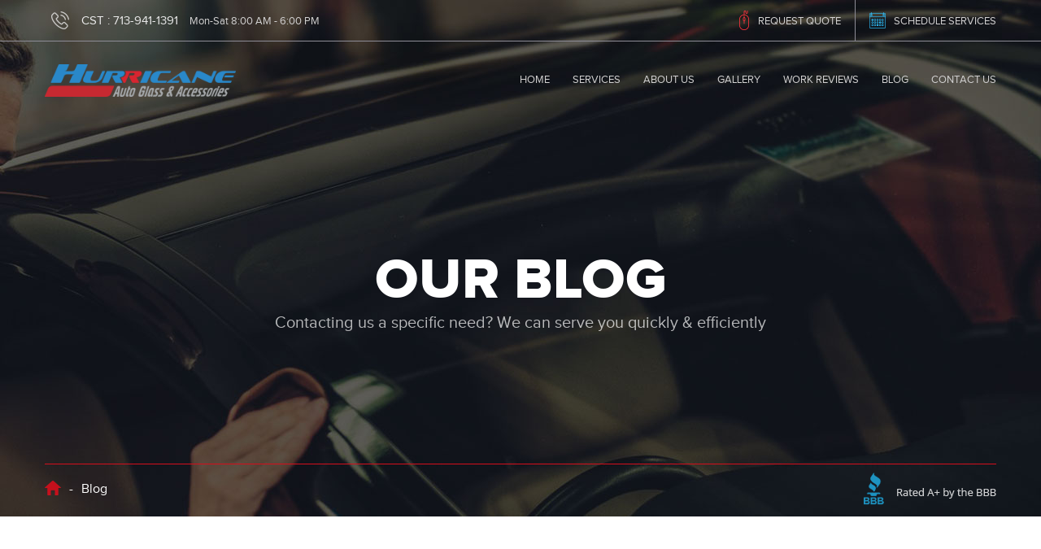

--- FILE ---
content_type: text/html; charset=UTF-8
request_url: https://hurricaneauto.com/blog/
body_size: 6905
content:
<!DOCTYPE html>
<html lang="en" class="no-js">
    <head>
    <meta charset="UTF-8">
    <meta name="viewport" content="width=device-width">
    <title>
        Blog - Clear shield Paint Protection Service in Houston    </title>
    <link rel="stylesheet" href="https://hurricaneauto.com/wp-content/themes/hurricane/css/main.css" type="text/css" />
    <link rel="stylesheet" href="https://hurricaneauto.com/wp-content/themes/hurricane/css/nav.css" type="text/css" />
    
    <link rel="stylesheet" href="https://hurricaneauto.com/wp-content/themes/hurricane/css/camera.css" type="text/css" />
    <link rel="stylesheet" href="https://hurricaneauto.com/wp-content/themes/hurricane/css/hover-min.css" type="text/css" />
    <link rel="stylesheet" href="https://hurricaneauto.com/wp-content/themes/hurricane/css/jquery.jscrollpane.css" type="text/css" />
    <link rel="stylesheet" href="https://hurricaneauto.com/wp-content/themes/hurricane/css/owl.carousel.css" type="text/css" />
    <link rel="stylesheet" href="https://hurricaneauto.com/wp-content/themes/hurricane/css/easy-responsive-tabs.css" type="text/css"/>
    <link rel="stylesheet" href="https://hurricaneauto.com/wp-content/themes/hurricane/css/jquery.fancybox.css" type="text/css" />
    <link rel="stylesheet" href="https://hurricaneauto.com/wp-content/themes/hurricane/style.css" type="text/css" media="screen" />
    <link rel="stylesheet" href="https://hurricaneauto.com/wp-content/themes/hurricane/css/responsive.css" type="text/css"/>
    <!-- <link rel="stylesheet" href="https://hurricaneauto.com/wp-content/themes/hurricane/css/jquery.selectbox.css" type="text/css"/> -->
    <!-- <link rel="stylesheet" href="https://hurricaneauto.com/wp-content/themes/hurricane/css/jquery.selectBoxIt.css" type="text/css"/> -->

    <link rel="stylesheet" href="https://hurricaneauto.com/wp-content/themes/hurricane/css/jquery.mCustomScrollbar.min.css" type="text/css"/>
<link rel="stylesheet" href="https://hurricaneauto.com/wp-content/themes/hurricane/css/prettyCheckable.css" type="text/css"/>
<link rel="stylesheet" href="https://hurricaneauto.com/wp-content/themes/hurricane/css/jAlert.css" />
    <link rel="stylesheet" href="https://hurricaneauto.com/wp-content/themes/hurricane/css/selectric.css" type="text/css"/>

    <link rel="alternate" type="application/rss+xml" title="Hurricaneauto RSS Feed" href="https://hurricaneauto.com/feed/" />
        <link rel="shortcut icon" href="http://hurricaneauto.com/wp-content/uploads/2016/08/favv.png" />
        
<!-- This site is optimized with the Yoast SEO plugin v3.9 - https://yoast.com/wordpress/plugins/seo/ -->
<title>Blog - Clear shield Paint Protection Service in Houston</title>
<meta name="description" content="Find the detailed and the latest information on various auto services like security systems, windshield replacement and truck accessories with Hurricane Auto."/>
<meta name="robots" content="noodp"/>
<meta name="keywords" content="Security System for Cars, Security System Installation Houston, Latest Security System, Best Security System, Auto Security"/>
<link rel="canonical" href="https://hurricaneauto.com/blog/" />
<link rel="publisher" href="https://plus.google.com/+HurricaneAutoHouston/videos?gl=US&#038;hl=en-US"/>
<meta property="og:locale" content="en_US" />
<meta property="og:type" content="article" />
<meta property="og:title" content="Blog - Clear shield Paint Protection Service in Houston" />
<meta property="og:description" content="Find the detailed and the latest information on various auto services like security systems, windshield replacement and truck accessories with Hurricane Auto." />
<meta property="og:url" content="https://hurricaneauto.com/blog/" />
<meta property="og:site_name" content="Hurricaneauto" />
<meta property="article:publisher" content="https://www.facebook.com/Hurricaneautoglass" />
<meta name="twitter:card" content="summary" />
<meta name="twitter:description" content="Find the detailed and the latest information on various auto services like security systems, windshield replacement and truck accessories with Hurricane Auto." />
<meta name="twitter:title" content="Blog - Clear shield Paint Protection Service in Houston" />
<meta name="twitter:site" content="@hurricaneautotx" />
<meta name="twitter:creator" content="@hurricaneautotx" />
<!-- / Yoast SEO plugin. -->

<link rel='dns-prefetch' href='//s.w.org' />
<link rel='stylesheet' id='wp-block-library-css'  href='https://hurricaneauto.com/wp-includes/css/dist/block-library/style.min.css?ver=5.2.21' type='text/css' media='all' />
<link rel='stylesheet' id='page-list-style-css'  href='https://hurricaneauto.com/wp-content/plugins/sitemap/css/page-list.css?ver=4.3' type='text/css' media='all' />
<script type='text/javascript' src='https://hurricaneauto.com/wp-content/themes/hurricane/js/jquery-1.10.1.min.js?ver=5.2.21'></script>
<link rel='https://api.w.org/' href='https://hurricaneauto.com/wp-json/' />
<link rel='shortlink' href='https://hurricaneauto.com/?p=18' />
<link rel="alternate" type="application/json+oembed" href="https://hurricaneauto.com/wp-json/oembed/1.0/embed?url=https%3A%2F%2Fhurricaneauto.com%2Fblog%2F" />
<link rel="alternate" type="text/xml+oembed" href="https://hurricaneauto.com/wp-json/oembed/1.0/embed?url=https%3A%2F%2Fhurricaneauto.com%2Fblog%2F&#038;format=xml" />
		<style type="text/css">.recentcomments a{display:inline !important;padding:0 !important;margin:0 !important;}</style>
		
<!-- BEGIN ExactMetrics v5.3.9 Universal Analytics - https://exactmetrics.com/ -->
<script>
(function(i,s,o,g,r,a,m){i['GoogleAnalyticsObject']=r;i[r]=i[r]||function(){
	(i[r].q=i[r].q||[]).push(arguments)},i[r].l=1*new Date();a=s.createElement(o),
	m=s.getElementsByTagName(o)[0];a.async=1;a.src=g;m.parentNode.insertBefore(a,m)
})(window,document,'script','https://www.google-analytics.com/analytics.js','ga');
  ga('create', 'UA-86651141-1', 'auto');
  ga('send', 'pageview');
</script>
<!-- END ExactMetrics Universal Analytics -->
    <style type="text/css">
            </style>
    <script type="text/javascript">
         var site_url = 'https://hurricaneauto.com';
         var directory_url = "https://hurricaneauto.com/wp-content/themes/hurricane";
             </script>
</head>
<body class="page-template page-template-tmplt-blog page-template-tmplt-blog-php page page-id-18">
  <header class="stky">
<div class="top-sec">
  <div class="container clearfix">
     <div class="left">
            <span class="icon"></span>CST : <a href="tel:713-941-1391">713-941-1391</a>
      <span class="t2"> Mon-Sat 8:00 AM - 6:00 PM </span>
     </div>
     <div class="right">
      <ul>
        <li><a href="http://hurricaneauto.com/request-quote/"><span class="i1"></span>REQUEST QUOTE</a></li>
        <li><a id="top2" href="#">
          <span class="i2"></span>SCHEDULE SERVICES</a>
        </li>
      </ul>
     </div>
  </div>
</div>

<div class="bottom-sec">
  <div class="container clearfix">
      <div class="logo" >
          <a href="https://hurricaneauto.com/">
                          <img  src="http://hurricaneauto.com/wp-content/uploads/2016/08/logo-1.png" alt="Hurricaneauto" />
                       </a>
      </div>
      <div class="right">
         <nav>
            <ul>
              <li id="nav-menu-item-22" class="main-menu-item  menu-item-even menu-item-depth-0 menu-item menu-item-type-custom menu-item-object-custom menu-item-home"><a href="http://hurricaneauto.com/" class="menu-link main-menu-link">Home</a></li>
<li id="nav-menu-item-27" class="main-menu-item  menu-item-even menu-item-depth-0 menu-item menu-item-type-post_type menu-item-object-page menu-item-has-children"><a href="https://hurricaneauto.com/services/" class="menu-link main-menu-link">Services</a><span class="sub-menu-icon "></span>
<ul class="sub-menu menu-odd  menu-depth-1">
	<li id="nav-menu-item-361" class="sub-menu-item  menu-item-odd menu-item-depth-1 menu-item menu-item-type-custom menu-item-object-custom"><a href="http://hurricaneauto.com/services/auto-glass/" class="menu-link sub-menu-link">Auto Glass</a></li>
	<li id="nav-menu-item-362" class="sub-menu-item  menu-item-odd menu-item-depth-1 menu-item menu-item-type-custom menu-item-object-custom"><a href="http://hurricaneauto.com/services/auto-electronics/" class="menu-link sub-menu-link">Auto Electronics</a></li>
	<li id="nav-menu-item-363" class="sub-menu-item  menu-item-odd menu-item-depth-1 menu-item menu-item-type-custom menu-item-object-custom"><a href="http://hurricaneauto.com/services/auto-security/" class="menu-link sub-menu-link">Auto Security</a></li>
	<li id="nav-menu-item-364" class="sub-menu-item  menu-item-odd menu-item-depth-1 menu-item menu-item-type-custom menu-item-object-custom"><a href="http://hurricaneauto.com/services/truck-accessories/" class="menu-link sub-menu-link">Truck Accessories</a></li>
	<li id="nav-menu-item-365" class="sub-menu-item  menu-item-odd menu-item-depth-1 menu-item menu-item-type-custom menu-item-object-custom"><a href="http://hurricaneauto.com/services/window-tinting/" class="menu-link sub-menu-link">Window Tinting</a></li>
</ul>
</li>
<li id="nav-menu-item-23" class="main-menu-item  menu-item-even menu-item-depth-0 menu-item menu-item-type-post_type menu-item-object-page menu-item-has-children"><a href="https://hurricaneauto.com/about-us/" class="menu-link main-menu-link">About Us</a><span class="sub-menu-icon "></span>
<ul class="sub-menu menu-odd  menu-depth-1">
	<li id="nav-menu-item-366" class="sub-menu-item  menu-item-odd menu-item-depth-1 menu-item menu-item-type-custom menu-item-object-custom"><a href="http://hurricaneauto.com/about-us/#why-hurricane" class="menu-link sub-menu-link">Why Hurricane Auto?</a></li>
	<li id="nav-menu-item-367" class="sub-menu-item  menu-item-odd menu-item-depth-1 menu-item menu-item-type-custom menu-item-object-custom"><a href="http://hurricaneauto.com/about-us/#safety-installation" class="menu-link sub-menu-link">Safety &#038; Installation</a></li>
	<li id="nav-menu-item-368" class="sub-menu-item  menu-item-odd menu-item-depth-1 menu-item menu-item-type-custom menu-item-object-custom"><a href="http://hurricaneauto.com/about-us/#warranty" class="menu-link sub-menu-link">Warranty</a></li>
	<li id="nav-menu-item-369" class="sub-menu-item  menu-item-odd menu-item-depth-1 menu-item menu-item-type-custom menu-item-object-custom"><a href="http://hurricaneauto.com/about-us/#join-the-team" class="menu-link sub-menu-link">Join the Team</a></li>
</ul>
</li>
<li id="nav-menu-item-26" class="main-menu-item  menu-item-even menu-item-depth-0 menu-item menu-item-type-post_type menu-item-object-page"><a href="https://hurricaneauto.com/image-gallery/" class="menu-link main-menu-link">Gallery</a></li>
<li id="nav-menu-item-182" class="main-menu-item  menu-item-even menu-item-depth-0 menu-item menu-item-type-post_type menu-item-object-page"><a href="https://hurricaneauto.com/customer-reviews/" class="menu-link main-menu-link">Work Reviews</a></li>
<li id="nav-menu-item-24" class="main-menu-item  menu-item-even menu-item-depth-0 menu-item menu-item-type-post_type menu-item-object-page current-menu-item page_item page-item-18 current_page_item"><a href="https://hurricaneauto.com/blog/" class="menu-link main-menu-link">Blog</a></li>
<li id="nav-menu-item-25" class="main-menu-item  menu-item-even menu-item-depth-0 menu-item menu-item-type-post_type menu-item-object-page"><a href="https://hurricaneauto.com/contact/" class="menu-link main-menu-link">Contact Us</a></li>
              <li class="extra"><a href="http://hurricaneauto.com/request-quote/">REQUEST QUOTE</a></li>
            </ul>
              <a href="#" id="pull" class="nav-icon"></a> 
         </nav>
      </div>
  </div>
</div>  
</header>



    <div class="inner-banner" style="background : url(http://hurricaneauto.com/wp-content/uploads/2016/08/blog-1.jpg) no-repeat 100% 0; background-size: cover;" >
        <div class="container clearfix">
              <div class="tag1">
              <h2>Our Blog</h2>
<p>Contacting us a specific need? We can serve you quickly & efficiently</p>             
               </div>   
               <div class="tag2 clearfix">
                 <div class="left">
                    <ul>
                      <li><a href="https://hurricaneauto.com/"> <span class="home"></span></a> </li>
                      <li> - </li>
                      <li>Blog</li>
                    </ul>
                 </div>
                 <div class="right"><img src="https://hurricaneauto.com/wp-content/themes/hurricane/images/about-logo.png" alt="image"></div>
              </div>      
        </div>
    </div>
 











<div class="inner-wrapper blog-page">
  <div class="sec1">
	     <div class="tag1">
	  	 <div class="container clearfix">
	      	  	 	<div class="left">
	  	 	<span class="slip">Latest </span>
	  	 		<img width="585" height="395" src="https://hurricaneauto.com/wp-content/uploads/2017/01/auto-electronics-585x395.jpg" class="attachment-blg_thumb size-blg_thumb wp-post-image" alt="in dash app radio" />	  	 	</div>
	  	 	<div class="right">
	  	 		<div class="cnt">
	  	 			  <h2><a href="https://hurricaneauto.com/auto-electronics-blog-post/">Auto Electronics &#8211; Everything you’ve ever wanted to know</a></h2>
	  	 			  <div class="date-tag">
	  	 			  	<ul>
	  	 			  		<li class="i1">January 6, 2017</li>
	  	 			  		<li class="i2">No responses</li>
	  	 			  		<li class="i3">Admin</li>
	  	 			  	</ul>
	  	 			  </div>
	  	 			  <p>&nbsp;

The auto electronics industry is dynamic, exciting and changing rapidly, with new innovations hitting the shelves each year. It can be hard to know where to start when it comes to kitting out your truck, car or commercial vehicle with BLANK. Confused about the fast paced changes and the ever-changing number of options on the market? No . . .</p>
	  	 			  <a class="rmore" href="https://hurricaneauto.com/auto-electronics-blog-post/">CONTINUE READING</a>
	  	 		</div>
	  	 	</div>
	  	 	  	 </div>
	  	 </div>

	  	 <div class="tag2">
	  	 	<div class="container clearfix">
	  	 	  	  	 		 <div class="left">
	  	 		 	<span class="slip">Featured </span>
	  	 		 	<img width="585" height="395" src="https://hurricaneauto.com/wp-content/uploads/2016/12/iphone-andriod-smartstart-585x395.jpg" class="attachment-blg_thumb size-blg_thumb wp-post-image" alt="car alarms" />			  	 		<div class="cnt">
			  	 			  <h2><a href="https://hurricaneauto.com/car-alarms-houston/">Car Alarms – What do you need to know before you buy</a></h2>
			  	 			  <div class="date-tag">
			  	 			  	<ul>
			  	 			  		<li class="i1">December 16, 2016</li>
			  	 			  		<li class="i2">No responses</li>
			  	 			  		<li class="i3">Admin</li>
			  	 			  	</ul>
			  	 			  </div>
			  	 			  <p>Car alarms have come a long way from simply blasting out a loud siren to warn you (and your entire neighborhood) about a potential intruder or damage to your car. Car alarm technology has become so advanced . . .</p>
			  	 			  <a class="rmore" href="https://hurricaneauto.com/car-alarms-houston/">CONTINUE READING</a>
			  	 		</div>
	  	 		 </div>

				  	 		 <div class="right">
	  	 		 	<span class="slip">Featured </span>
	  	 		 	<img width="585" height="395" src="https://hurricaneauto.com/wp-content/uploads/2016/11/auto-glass-replacement-585x395.jpg" class="attachment-blg_thumb size-blg_thumb wp-post-image" alt="auto glass replacement by hurricane auto" />			  	 		<div class="cnt">
			  	 			  <h2><a href="https://hurricaneauto.com/auto-glass-replacement-repair/">Auto Glass Replacement and repair &#8211; importance of your vehicle&#8217;s glass</a></h2>
			  	 			  <div class="date-tag">
			  	 			  	<ul>
			  	 			  		<li class="i1">November 29, 2016</li>
			  	 			  		<li class="i2">No responses</li>
			  	 			  		<li class="i3">Admin</li>
			  	 			  	</ul>
			  	 			  </div>
			  	 			  <p>&nbsp;

Your windshield (not to mention all of the other glass) is seriously important to the look – and the safety – of your car. Whether you are looking for an auto glass replacement, upgrade, need to . . .</p>
			  	 			  <a class="rmore" href="https://hurricaneauto.com/auto-glass-replacement-repair/">CONTINUE READING</a>
			  	 		</div>
	  	 		 </div>

			
	  	 	</div>
	  	 </div>
  </div>



  <div class="sec2 list">
  	<div class="container clearfix">
  	
  		  <ul id="all_list">
  		  
  		  	<li>
	  	 		 <span class="slip">Auto Electronics</span>
	  	 		 <img width="270" height="185" src="https://hurricaneauto.com/wp-content/uploads/2017/01/auto-electronics-270x185.jpg" class="attachment-blg_small_thumb size-blg_small_thumb wp-post-image" alt="in dash app radio" />		  	 		<div class="cnt clearfix">
		  	 			  <h2><a href="https://hurricaneauto.com/auto-electronics-blog-post/">Auto Electronics &#8211; Everything you�. . .</a></h2>
		  	 			  <div class="date-tag">
		  	 			  	<ul>
		  	 			  		<li class="i1">Jan 6, 2017</li>
		  	 			  		<li class="i2">0</li>
		  	 			  		<li class="i3">Admin</li>
		  	 			  	</ul>
		  	 			  </div>
		  	 			  <p>&nbsp;

The auto electronics industry is dynamic, exciting and changing rapidly, with new innovations . . .</p>
		  	 			  <a class="rmore" href="https://hurricaneauto.com/auto-electronics-blog-post/">CONTINUE READING</a>
		  	 	 	</div>
  		  	</li>
			
  		  	<li>
	  	 		 <span class="slip">Auto Security</span>
	  	 		 <img width="270" height="185" src="https://hurricaneauto.com/wp-content/uploads/2016/12/iphone-andriod-smartstart-270x185.jpg" class="attachment-blg_small_thumb size-blg_small_thumb wp-post-image" alt="car alarms" />		  	 		<div class="cnt clearfix">
		  	 			  <h2><a href="https://hurricaneauto.com/car-alarms-houston/">Car Alarms – What do you need to know . . .</a></h2>
		  	 			  <div class="date-tag">
		  	 			  	<ul>
		  	 			  		<li class="i1">Dec 16, 2016</li>
		  	 			  		<li class="i2">0</li>
		  	 			  		<li class="i3">Admin</li>
		  	 			  	</ul>
		  	 			  </div>
		  	 			  <p>Car alarms have come a long way from simply blasting out a loud siren to warn you (and your entire . . .</p>
		  	 			  <a class="rmore" href="https://hurricaneauto.com/car-alarms-houston/">CONTINUE READING</a>
		  	 	 	</div>
  		  	</li>
			
  		  	<li>
	  	 		 <span class="slip">Truck Accessories</span>
	  	 		 <img width="270" height="185" src="https://hurricaneauto.com/wp-content/uploads/2016/08/BakFlip-Revolver-X2-270x185.jpg" class="attachment-blg_small_thumb size-blg_small_thumb wp-post-image" alt="Bakflip-revolver-x2" />		  	 		<div class="cnt clearfix">
		  	 			  <h2><a href="https://hurricaneauto.com/guide-to-truck-accessories/">Your Complete Guide to Truck Accessories. . .</a></h2>
		  	 			  <div class="date-tag">
		  	 			  	<ul>
		  	 			  		<li class="i1">Dec 6, 2016</li>
		  	 			  		<li class="i2">0</li>
		  	 			  		<li class="i3">Admin</li>
		  	 			  	</ul>
		  	 			  </div>
		  	 			  <p>We all want our trucks to look and operate their best with after market truck accessories. Now that . . .</p>
		  	 			  <a class="rmore" href="https://hurricaneauto.com/guide-to-truck-accessories/">CONTINUE READING</a>
		  	 	 	</div>
  		  	</li>
			
  		  	<li>
	  	 		 <span class="slip">Auto Glass</span>
	  	 		 <img width="270" height="185" src="https://hurricaneauto.com/wp-content/uploads/2016/11/auto-glass-replacement-270x185.jpg" class="attachment-blg_small_thumb size-blg_small_thumb wp-post-image" alt="auto glass replacement by hurricane auto" />		  	 		<div class="cnt clearfix">
		  	 			  <h2><a href="https://hurricaneauto.com/auto-glass-replacement-repair/">Auto Glass Replacement and repair &#8211. . .</a></h2>
		  	 			  <div class="date-tag">
		  	 			  	<ul>
		  	 			  		<li class="i1">Nov 29, 2016</li>
		  	 			  		<li class="i2">0</li>
		  	 			  		<li class="i3">Admin</li>
		  	 			  	</ul>
		  	 			  </div>
		  	 			  <p>&nbsp;

Your windshield (not to mention all of the other glass) is seriously important to the look – . . .</p>
		  	 			  <a class="rmore" href="https://hurricaneauto.com/auto-glass-replacement-repair/">CONTINUE READING</a>
		  	 	 	</div>
  		  	</li>
			
  		  	<li>
	  	 		 <span class="slip">Window Tinting</span>
	  	 		 <img width="270" height="185" src="https://hurricaneauto.com/wp-content/uploads/2016/08/car-window-tinting-270x185.jpg" class="attachment-blg_small_thumb size-blg_small_thumb wp-post-image" alt="car window tinting" />		  	 		<div class="cnt clearfix">
		  	 			  <h2><a href="https://hurricaneauto.com/window-tinting-blog/">Window Tinting benefits, options you nee. . .</a></h2>
		  	 			  <div class="date-tag">
		  	 			  	<ul>
		  	 			  		<li class="i1">Nov 24, 2016</li>
		  	 			  		<li class="i2">0</li>
		  	 			  		<li class="i3">Admin</li>
		  	 			  	</ul>
		  	 			  </div>
		  	 			  <p>


Window Tinting can have many benefits for drivers and passengers.

 Imagine the car or truck of . . .</p>
		  	 			  <a class="rmore" href="https://hurricaneauto.com/window-tinting-blog/">CONTINUE READING</a>
		  	 	 	</div>
  		  	</li>
			  		  </ul>
  	</div>
  </div>
  <div class="sec3">
  	  </div>
</div>

<footer>
<div class="blog-btm">
     <div class="container clearfix">
        <div class="left">Sign up to our newsletter for latest News</div>
        <div class="right">
            <div class="srchbox">
                             <form action="//hurricaneauto.us9.list-manage.com/subscribe/post?u=d4eb677d1617e52715091fc5d&id=f70456a6d9" method="post" id="mc-embedded-subscribe-form" name="mc-embedded-subscribe-form" class="validate" target="_blank">
                    <span class="ps_rel">
                        <input type="email" name="EMAIL" id="mce-EMAIL" placeholder="Email*" value="" class="tbx required" required>
                        <input name="sml_submitbtn" type="submit" id="mc-embedded-subscribe" class="btn" value="" />
                    </span>
                    
                  
                    <div style="position: absolute; left: -5000px;" aria-hidden="true"><input type="text" name="b_1e0b98f0f38a09ee8fccb79cc_31fdeb0843" tabindex="-1" value=""></div>
                </form>
            </div>
        </div>
     </div>
</div>
    <div class="map" onClick="style.pointerEvents='none'">
 <iframe src="https://www.google.com/maps/embed?pb=!1m18!1m12!1m3!1d3467.932517996557!2d-95.23981798490028!3d29.6347031447668!2m3!1f0!2f0!3f0!3m2!1i1024!2i768!4f13.1!3m3!1m2!1s0x86409779e3d5b271%3A0xef34ef50c4e2aff5!2sHurricane+Auto+Glass!5e0!3m2!1sen!2sin!4v1473918210877" allowfullscreen></iframe> </div>
    <div class="sec1">
	  <div class="tag1">
	  	  <div class="container clearfix"> 
              <h2>We Are Serving</h2>
<p>Contacting us about a specific need? Please have detailed information, such as User name, Quote number and Schedule Reference number, available so that we can serve you quickly and efficiently.</p>	  	  </div>
	  </div>

	  <div class="tag2">
	   <div class="container clearfix"> 
                      <ul>
                                     <li>
                      <a href="https://hurricaneauto.com/area/alvin/" title="Alvin">
                      Alvin                      </a>
                      </li>
                            <li>
                      <a href="https://hurricaneauto.com/area/angleton/" title="Angleton">
                      Angleton                      </a>
                      </li>
                            <li>
                      <a href="https://hurricaneauto.com/area/baytown/" title="Baytown">
                      Baytown                      </a>
                      </li>
                            <li>
                      <a href="https://hurricaneauto.com/area/bellaire/" title="Bellaire">
                      Bellaire                      </a>
                      </li>
                            <li>
                      <a href="https://hurricaneauto.com/area/deer-park/" title="Deer Park">
                      Deer Park                      </a>
                      </li>
                            <li>
                      <a href="https://hurricaneauto.com/area/dickinson/" title="Dickinson">
                      Dickinson                      </a>
                      </li>
                            <li>
                      <a href="https://hurricaneauto.com/area/friendswood/" title="Friendswood">
                      Friendswood                      </a>
                      </li>
                            <li>
                      <a href="https://hurricaneauto.com/area/galleria/" title="Galleria">
                      Galleria                      </a>
                      </li>
                            <li>
                      <a href="https://hurricaneauto.com/area/galveston/" title="Galveston">
                      Galveston                      </a>
                      </li>
                            <li>
                      <a href="https://hurricaneauto.com/area/heights/" title="Heights">
                      Heights                      </a>
                      </li>
                            <li>
                      <a href="https://hurricaneauto.com/area/houston/" title="Houston">
                      Houston                      </a>
                      </li>
                            <li>
                      <a href="https://hurricaneauto.com/area/humble/" title="Humble">
                      Humble                      </a>
                      </li>
                            <li>
                      <a href="https://hurricaneauto.com/area/katy/" title="Katy">
                      Katy                      </a>
                      </li>
                            <li>
                      <a href="https://hurricaneauto.com/area/kemah/" title="Kemah">
                      Kemah                      </a>
                      </li>
                            <li>
                      <a href="https://hurricaneauto.com/area/la-porte/" title="La Porte">
                      La Porte                      </a>
                      </li>
                            <li>
                      <a href="https://hurricaneauto.com/area/lake-jackson/" title="Lake Jackson">
                      Lake Jackson                      </a>
                      </li>
                            <li>
                      <a href="https://hurricaneauto.com/area/league-city/" title="League City">
                      League City                      </a>
                      </li>
                            <li>
                      <a href="https://hurricaneauto.com/area/manvel/" title="Manvel">
                      Manvel                      </a>
                      </li>
                            <li>
                      <a href="https://hurricaneauto.com/area/medical-center/" title="Medical Center">
                      Medical Center                      </a>
                      </li>
                            <li>
                      <a href="https://hurricaneauto.com/area/missouri-city/" title="Missouri City">
                      Missouri City                      </a>
                      </li>
                            <li>
                      <a href="https://hurricaneauto.com/area/montgomery/" title="Montgomery">
                      Montgomery                      </a>
                      </li>
                            <li>
                      <a href="https://hurricaneauto.com/area/montrose/" title="Montrose">
                      Montrose                      </a>
                      </li>
                            <li>
                      <a href="https://hurricaneauto.com/area/pasadena/" title="Pasadena">
                      Pasadena                      </a>
                      </li>
                            <li>
                      <a href="https://hurricaneauto.com/area/pearland/" title="Pearland">
                      Pearland                      </a>
                      </li>
                            <li>
                      <a href="https://hurricaneauto.com/area/seabrook/" title="Seabrook">
                      Seabrook                      </a>
                      </li>
                            <li>
                      <a href="https://hurricaneauto.com/area/ship-channel/" title="Ship Channel">
                      Ship Channel                      </a>
                      </li>
                            <li>
                      <a href="https://hurricaneauto.com/area/south-houston/" title="South Houston">
                      South Houston                      </a>
                      </li>
                            <li>
                      <a href="https://hurricaneauto.com/area/stafford/" title="Stafford">
                      Stafford                      </a>
                      </li>
                            <li>
                      <a href="https://hurricaneauto.com/area/sugar-land/" title="Sugar Land">
                      Sugar Land                      </a>
                      </li>
                            <li>
                      <a href="https://hurricaneauto.com/area/texas-city/" title="Texas City">
                      Texas City                      </a>
                      </li>
                            <li>
                      <a href="https://hurricaneauto.com/area/tomball/" title="Tomball">
                      Tomball                      </a>
                      </li>
                            <li>
                      <a href="https://hurricaneauto.com/area/webster/" title="Webster">
                      Webster                      </a>
                      </li>
                </ul>
      	  	</div>
	  </div>
</div>
	
      <div class="sec2">
      	<div class="container clearfix"> 
             <div class="left">
             	<ul>
             		<li>
                        <span class="logo">
                        <a href="https://hurricaneauto.com/">
                            <img  src="http://hurricaneauto.com/wp-content/uploads/2016/08/footer-logo.jpg" alt="Hurricaneauto" />
                         </a>
                        </span>
             		</li>
                    <li id="menu-item-2842" class="menu-item menu-item-type-post_type menu-item-object-page menu-item-2842"><a href="https://hurricaneauto.com/request-quote/">Request Quote</a></li>
<li id="menu-item-167" class="menu-item menu-item-type-post_type menu-item-object-page menu-item-167"><a href="https://hurricaneauto.com/image-gallery/">See Our Work</a></li>
<li id="menu-item-168" class="menu-item menu-item-type-post_type menu-item-object-page current-menu-item page_item page-item-18 current_page_item menu-item-168"><a href="https://hurricaneauto.com/blog/" aria-current="page">Blog</a></li>
<li id="menu-item-169" class="menu-item menu-item-type-post_type menu-item-object-page menu-item-169"><a href="https://hurricaneauto.com/contact/">Contact Us</a></li>
<li id="menu-item-2843" class="menu-item menu-item-type-post_type menu-item-object-page menu-item-2843"><a href="https://hurricaneauto.com/sitemap/">Sitemap</a></li>
             	</ul>
             	<ul>
             		<li>
                        <span class="top">ABOUT US</span>
             		</li>
                    <li id="menu-item-145" class="menu-item menu-item-type-post_type menu-item-object-page menu-item-145"><a href="https://hurricaneauto.com/warranty/">Warranty</a></li>
<li id="menu-item-283" class="menu-item menu-item-type-post_type menu-item-object-page menu-item-283"><a href="https://hurricaneauto.com/brands/">Brands</a></li>
<li id="menu-item-146" class="menu-item menu-item-type-post_type menu-item-object-page menu-item-146"><a href="https://hurricaneauto.com/about-us/">Why Hurricane Auto?</a></li>
<li id="menu-item-148" class="menu-item menu-item-type-post_type menu-item-object-page menu-item-148"><a href="https://hurricaneauto.com/join-our-team/">Join the Team</a></li>
<li id="menu-item-147" class="menu-item menu-item-type-post_type menu-item-object-page menu-item-147"><a href="https://hurricaneauto.com/customer-reviews/">Customer Reviews</a></li>
             	</ul>
             	<ul>
             		<li>
                        <span class="top">OUR SERVICES</span>
             		</li>
                    <li id="menu-item-150" class="menu-item menu-item-type-post_type menu-item-object-page menu-item-150"><a href="https://hurricaneauto.com/services/auto-glass/">Auto Glass</a></li>
<li id="menu-item-152" class="menu-item menu-item-type-post_type menu-item-object-page menu-item-152"><a href="https://hurricaneauto.com/services/truck-accessories/">Truck Accessories</a></li>
<li id="menu-item-153" class="menu-item menu-item-type-post_type menu-item-object-page menu-item-153"><a href="https://hurricaneauto.com/services/window-tinting/">Window Tinting</a></li>
<li id="menu-item-151" class="menu-item menu-item-type-post_type menu-item-object-page menu-item-151"><a href="https://hurricaneauto.com/services/auto-security/">Auto Security</a></li>
<li id="menu-item-149" class="menu-item menu-item-type-post_type menu-item-object-page menu-item-149"><a href="https://hurricaneauto.com/services/auto-electronics/">Auto Electronics</a></li>
             	</ul>

             	<ul>
             		<li>
                        <span class="top">NEED HELP?</span>
             		</li>
                    <li id="menu-item-164" class="menu-item menu-item-type-custom menu-item-object-custom menu-item-164"><a href="tel:713-941-1391">Call Us: 713-941-1391</a></li>
<li id="menu-item-230" class="menu-item menu-item-type-taxonomy menu-item-object-class menu-item-230"><a href="https://hurricaneauto.com/faq/general-questions/">FAQ</a></li>
<li id="menu-item-232" class="menu-item menu-item-type-taxonomy menu-item-object-class menu-item-232"><a href="https://hurricaneauto.com/faq/general-questions/">General Questions</a></li>
<li id="menu-item-231" class="menu-item menu-item-type-taxonomy menu-item-object-class menu-item-231"><a href="https://hurricaneauto.com/faq/insurance-related/">Insurance Related</a></li>
<li id="menu-item-233" class="menu-item menu-item-type-taxonomy menu-item-object-class menu-item-233"><a href="https://hurricaneauto.com/faq/fleet-services/">Fleet Services</a></li>
             	</ul> 

             </div>
             <div class="right">
             	<div class="content">
             		<div class="top">Quick Contact</div>
             		<ul>
             			<li><span class="icon i1"></span>11000 Gulf Fwy. Houston,<br> Texas 77034</li>
                                     			<li><span class="icon i2"></span>Phone  : <a href="tel:713-941-1391">713-941-1391</a></li>
             			<li><span class="icon i3"></span>Fax  :  713-941-2715</li>
             			<li><span class="icon i4"></span>Mail: <a href="mailto:support@hurricaneauto.com">support@hurricaneauto.com</a></li>
             		</ul>
             	</div>
             </div>
      	</div>
      </div>
      <div class="sec3">
      	<div class="container clearfix">
            <div class="social">
                        	<ul>
            		<li><a href="https://www.facebook.com/Hurricaneautoglass" target="_blank"><span class="icon i1"></span> </a> </li>
            		<li><a href="https://twitter.com/hurricaneautotx" target="_blank"><span class="icon i2"></span> </a> </li>
            		<li><a href="https://plus.google.com/+HurricaneAutoHouston?gl=US&hl=en-US" target="_blank"><span class="icon i3"></span> </a> </li>
            		<li><a href="https://www.youtube.com/channel/UC-HagMu7Z12_rYoBTN6zYrg" target="_blank"><span class="icon i4"></span> </a> </li>
            	</ul>
            </div>
            <div class="right">
            	<ul>
            		<li><a href="http://hurricaneauto.com/privacy-policy/">Privacy Policy</a></li>
            		<li> | </li>
            		<li><a href="http://hurricaneauto.com/terms-of-use/">Terms of Use</a></li>
            		<li>© 2016 Hurricane Auto, All Rights Reserved</li>
            	</ul>
            </div>
      	 </div>
      </div>
</footer>

<script type='text/javascript' src='https://hurricaneauto.com/wp-content/themes/hurricane/js/modernizr.js?ver=5.2.21'></script>
<script type='text/javascript' src='https://hurricaneauto.com/wp-content/themes/hurricane/js/main.js?ver=5.2.21'></script>
<script type='text/javascript' src='https://hurricaneauto.com/wp-content/themes/hurricane/js/jquery.sticky.js?ver=5.2.21'></script>
<script type='text/javascript' src='https://hurricaneauto.com/wp-content/themes/hurricane/js/jAlert.min.js?ver=5.2.21'></script>
<script type='text/javascript' src='https://hurricaneauto.com/wp-content/themes/hurricane/js/validate.js?ver=5.2.21'></script>
<script type='text/javascript' src='https://hurricaneauto.com/wp-includes/js/wp-embed.min.js?ver=5.2.21'></script>
   <!--  <script>
		$(document).ready(function () {
		    var arr = $.makeArray()
		$('.list ul>li').each(function(){
		    arr.push($(this).outerHeight());
		});
		$('.list ul>li').css('height', Math.max.apply( Math, arr ));
		console.log('highest height is '+Math.max.apply( Math, arr ));  
		        });
    </script>  -->
    <script>
     jQuery(function(){
        jQuery('#mc-embedded-subscribe-form').validate();
    });
        jQuery(function () {
            jQuery('.loadmore').click(function (e) {
                infiniteScroll();
                e.preventDefault();
            });
            function infiniteScroll() {
                if (!$('.loadmore').size())
                    return;

                dhat = $('.loadmore');
                dt = dhat.data();
              //  alert(dt.page);
                if (dt.page <= 1) {
                    return;
                }
                url = "https://hurricaneauto.com/wp-admin/admin-ajax.php?action=blogmore&pageno=" + dt.page + "";
                jQuery.ajax({
                    dataType: 'json',
                    url: url,
                    success: function (result) {
                        dhat.data('page', result.nextpage);
                        if (result.nextpage <= 1) {
                            dhat.hide();
                        }
                        jQuery("#all_list").append(result.html).find(".ajax_loaded").hide().slideDown().removeClass("ajax_loaded");

                    }});
            }
        });
    </script>
    
 <script>
        jQuery(document).ready(function(){
            jQuery("header").sticky({topSpacing:0});
        });
 </script>
 
<script>
$(document).ready(function () {
    $('#top2').bind("click", top);
    function top(e) {
    $.jAlert({
        'title': 'Confirmation',
        'content': 'Schedule your service only after you request a quote! <br><br> Are you sure you have already requested quote?',
        'theme': 'blue',
        'width': 'auto',
        'showAnimation':'fadeInDown',
        'btns': [{'text':'Yes, Proceed to schedule services','href':'http://hurricaneauto.com/schedule-services/','target':'_self','theme':'green',
            'onClick': function(e, btn){
                       e.preventDefault();
                       window.location.href = $(this).attr('href'); 
                       return false;
                   }},
            {'text':'No, Request a quote now','href':'http://hurricaneauto.com/request-quote/','target':'_self','theme':'red',
            'onClick': function(e, btn){
                       e.preventDefault();
                       window.location.href = $(this).attr('href'); 
                       return false;
                   }}]
      },"bottom"); // <---- Notice how this is changed to "top"
    
  } // end top() function
   
});
</script>

</body>
</html>
<!--
Performance optimized by W3 Total Cache. Learn more: https://www.w3-edge.com/products/


Served from: hurricaneauto.com @ 2026-01-14 16:59:12 by W3 Total Cache
-->

--- FILE ---
content_type: text/css
request_url: https://hurricaneauto.com/wp-content/themes/hurricane/css/nav.css
body_size: 592
content:

nav a#pull {
	display: none;
}

/*Styles for screen 515px and lower*/
@media only screen and (max-width : 1020px) {
	.nav-box nav ul li a{ display:block; color:#fff;}
	nav ul{  margin:0;  position:absolute; top:100px;  width:33.3%; /*right:-90px;*/ background:#777580; display:none;  padding-left:0px !important; z-index:5000; overflow:hidden; padding-bottom:25px; }
	nav li{  width:100% ; padding:10px 0px;  padding-left:0px !important; margin:0px !important; transition: all 0.3s ease-out 0s;-moz-transition: all 0.3s ease-out 0s;-webkit-transition: all 0.3s ease-out 0s;-o-transition: all 0.3s ease-out 0s; text-align:center; padding:2%;}
	nav a#pull {display: block;	background: url(../images/nav-icon.png) center top no-repeat; width: 100%; position: relative; width: 30px; height: 30px;}
	.hdr-cnt-lft{width:50%;}
	.hdr-cnt-lft nav{position:relative;}
/*	.nav ul li:first-child a{ margin:auto auto !important; float:none !important;}*/
	#pull{ text-decoration:none; color:#141413; text-transform:uppercase; font-weight:600; width:100px; float:right; }
	.home-icon{  margin:auto auto !important;}
	.sub-menu-icon{ top: 10px; right: 0; display: block; width: 100%; height: 25px; background: url(../images/menu-icon-01.png) 95% -11px no-repeat; position: absolute;}
	.sub-menu-icon:hover{}
	.sub-menu-icon.open{ background-position: 95% -50px !important;}
	.sub-menu{ position: inherit !important; float: left; left: inherit !important; top: inherit !important; right: 0px;}
	.sub-menu-icon li{ border-top: solid 1px #dbdbdb; }
	.sub-menu{ width: 100% !important; top: 0px !important; }

}

/*sub-menu*/
.sub-menu{ position: absolute; display: none; width: 155px; background:#5d5d5d; padding: 0px 0px 0px 0px;  left: 0px; top: 17px;}
.sub-menu a{padding: 10px; display: block; width: 90% !important; padding: 10px 5% !important; font-size: 12px; line-height: 12px; color: #fff !important;}
.is-sticky .sub-menu a{color: #fff !important}
.sub-menu a:hover{color: #fff !important; opacity: 0.8}
.is-sticky .sub-menu a:hover{color: #fff !important}
/*Smartphone*/
@media only screen and (max-width : 500px) {
	nav ul{ width:100%; right:0 !important;}
	nav ul{  margin:0;  position:absolute; }
	/*#pull{ float:left; margin-top:0px;}*/
	nav ul{ width:100% !important;}
	.hdr-cnt-lft nav{ position:inherit !important;}
	.hdr-cnt-lft{ padding:0px !important;}
	.nav-box nav ul{ top:87px}
}

@media only screen and (max-width : 320px) {
	.hdr-cnt-lft{ padding:0px !important;}
}



--- FILE ---
content_type: text/css
request_url: https://hurricaneauto.com/wp-content/themes/hurricane/css/owl.carousel.css
body_size: 1084
content:
.owl-carousel,
.owl-carousel .owl-item {
    -webkit-tap-highlight-color: transparent;
    position: relative
}
.owl-carousel .animated {
    -webkit-animation-duration: 1s;
    animation-duration: 1s;
    -webkit-animation-fill-mode: both;
    animation-fill-mode: both
}
.owl-carousel .owl-animated-in {
    z-index: 0
}
.owl-carousel .owl-animated-out {
    z-index: 1
}
.owl-carousel .fadeOut {
    -webkit-animation-name: fadeOut;
    animation-name: fadeOut
}
@-webkit-keyframes fadeOut {
    0% {
        opacity: 1
    }
    100% {
        opacity: 0
    }
}
@keyframes fadeOut {
    0% {
        opacity: 1
    }
    100% {
        opacity: 0
    }
}
.owl-height {
    -webkit-transition: height .5s ease-in-out;
    -moz-transition: height .5s ease-in-out;
    -ms-transition: height .5s ease-in-out;
    -o-transition: height .5s ease-in-out;
    transition: height .5s ease-in-out
}
.owl-carousel {
    display: none;
    width: 100%;
    z-index: 1
}
.owl-carousel .owl-stage {
    position: relative;
    -ms-touch-action: pan-Y
}
.owl-carousel .owl-stage:after {
    content: ".";
    display: block;
    clear: both;
    visibility: hidden;
    line-height: 0;
    height: 0
}
.owl-carousel .owl-stage-outer {
    position: relative;
    overflow: hidden;
    -webkit-transform: translate3d(0, 0, 0)
}
.owl-carousel .owl-controls .owl-dot,
.owl-carousel .owl-controls .owl-nav .owl-next,
.owl-carousel .owl-controls .owl-nav .owl-prev {
    cursor: pointer;
    cursor: hand;
    -webkit-user-select: none;
    -khtml-user-select: none;
    -moz-user-select: none;
    -ms-user-select: none;
    user-select: none
}
.owl-carousel.owl-loaded {
    display: block
}
.owl-carousel.owl-loading {
    opacity: 0;
    display: block
}
.owl-carousel.owl-hidden {
    opacity: 0
}
.owl-carousel .owl-refresh .owl-item {
    display: none
}
.owl-carousel .owl-item {
    min-height: 1px;
    float: left;
    -webkit-backface-visibility: hidden;
    -webkit-touch-callout: none;
    -webkit-user-select: none;
    -moz-user-select: none;
    -ms-user-select: none;
    user-select: none
}
.owl-carousel .owl-item img {
    display: block;
    width: 100%;
    -webkit-transform-style: preserve-3d;
    transform-style: preserve-3d
}
.owl-carousel.owl-text-select-on .owl-item {
    -webkit-user-select: auto;
    -moz-user-select: auto;
    -ms-user-select: auto;
    user-select: auto
}
.owl-carousel .owl-grab {
    cursor: move;
    cursor: -webkit-grab;
    cursor: -o-grab;
    cursor: -ms-grab;
    cursor: grab
}
.owl-carousel.owl-rtl {
    direction: rtl
}
.owl-carousel.owl-rtl .owl-item {
    float: right
}
.no-js .owl-carousel {
    display: block
}
.owl-carousel .owl-item .owl-lazy {
    opacity: 0;
    -webkit-transition: opacity .4s ease;
    -moz-transition: opacity .4s ease;
    -ms-transition: opacity .4s ease;
    -o-transition: opacity .4s ease;
    transition: opacity .4s ease
}
.owl-carousel .owl-video-wrapper {
    position: relative;
    height: 100%;
    background: #000
}
.owl-carousel .owl-video-play-icon {
    position: absolute;
    height: 80px;
    width: 80px;
    left: 50%;
    top: 50%;
    margin-left: -40px;
    margin-top: -40px;
    cursor: pointer;
    z-index: 1;
    -webkit-backface-visibility: hidden;
    -webkit-transition: scale .1s ease;
    -moz-transition: scale .1s ease;
    -ms-transition: scale .1s ease;
    -o-transition: scale .1s ease;
    transition: scale .1s ease
}
.owl-carousel .owl-video-play-icon:hover {
    -webkit-transition: scale(1.3, 1.3);
    -moz-transition: scale(1.3, 1.3);
    -ms-transition: scale(1.3, 1.3);
    -o-transition: scale(1.3, 1.3);
    transition: scale(1.3, 1.3)
}
.owl-carousel .owl-video-playing .owl-video-play-icon,
.owl-carousel .owl-video-playing .owl-video-tn {
    display: none
}
.owl-carousel .owl-video-tn {
    opacity: 0;
    height: 100%;
    background-position: center center;
    background-repeat: no-repeat;
    -webkit-background-size: contain;
    -moz-background-size: contain;
    -o-background-size: contain;
    background-size: contain;
    -webkit-transition: opacity .4s ease;
    -moz-transition: opacity .4s ease;
    -ms-transition: opacity .4s ease;
    -o-transition: opacity .4s ease;
    transition: opacity .4s ease
}
.owl-carousel .owl-video-frame {
    position: relative;
    z-index: 1
}
.owl-carousel .owl-controls .owl-nav .owl-next,
.owl-carousel .owl-controls .owl-nav .owl-prev {
    position: absolute;
    top: 50%;
    width: 25px;
    height: 25px;
    margin-top: -18px;
    text-indent: -9999px;
    opacity: .5
}
.allcases .owl-controls {
    display: inline-block;
    text-align: center;
    width: 100%
}
.allcases .owl-nav {
    display: inline-block;
    margin: auto;
    text-align: center
}
.allcases .owl-carousel .owl-controls .owl-nav .owl-prev {
    background-position: 0 -622px;
    top: 39px
}
.allcases .owl-carousel .owl-controls .owl-nav .owl-next,
.allcases .owl-carousel .owl-controls .owl-nav .owl-prev {
    position: relative;
    height: 40px;
    width: 40px;
    padding: 6px
}
.allcases .owl-carousel .owl-controls .owl-nav .owl-next {
    top: 6px;
    background-position: 0 -692px
}
.owl-carousel3 .owl-controls {
    display: none
}
.owl-theme .owl-controls {
    margin-top: 10px;
    position: absolute;
    bottom: 70px;
    width: 100%;
    padding-left: 0;
    text-align: left
}
.owl-theme .owl-dots .owl-dot {
    display: inline-block;
    width: 4%
}
.owl-theme .owl-dots .owl-dot span {
    border-radius: 30px;
    display: block;
    height: 11px;
    margin: 0;
    width: 11px;
    border: 2px solid #f25246;
    transition: all .3s ease-out 0s;
    -moz-transition: all .3s ease-out 0s;
    -webkit-transition: all .3s ease-out 0s;
    -o-transition: all .3s ease-out 0s
}
.owl-theme .owl-dots .owl-dot.active span {
    background: #f25246
}
.owl-carousel1 .owl-dots {
    display: none!important
}
.owl-carousel1 .owl-nav {
    position: absolute;
    width: 100%;
    left: 0;
    top: -155px;
    height: 22px
}
.owl-carousel1 .owl-nav .owl-next,
.owl-carousel1 .owl-nav .owl-prev {
    width: 25px;
    height: 25px;
    right: 60px;
}
.owl-carousel1 .owl-nav .owl-next {
    right: 0;
    left: auto;
    background-position: -51px -1px
}
.owl-carousel1 .owl-nav .owl-next:hover,
.owl-carousel1 .owl-nav .owl-prev:hover {
    opacity: 1
}
.owl-theme.owl-carousel2 .owl-controls {
    bottom: 95px;
    padding-left: 0
}
.owl-theme.owl-carousel2 .owl-controls .owl-nav .owl-next,
.owl-theme.owl-carousel2 .owl-controls .owl-nav .owl-prev {
    width: 43px;
    height: 43px;
    border: 1px solid #fff;
    border-radius: 50px
}
.owl-theme.owl-carousel2 .owl-controls .owl-nav .owl-prev {
    left: 0
}
.owl-theme.owl-carousel2 .owl-controls .owl-nav .owl-next {
    background-position: -43px 6px;
    right: 0
}
.owl-carousel0 .owl-dots {
    padding-left: 45px
}

--- FILE ---
content_type: text/css
request_url: https://hurricaneauto.com/wp-content/themes/hurricane/css/responsive.css
body_size: 3905
content:
@charset "utf-8";
/* CSS Document */

 
@media only screen and (max-width: 1450px) {
.homebanner .sld1{width: 765px}
.homebanner .first-slide{height: 580px}
.homebanner .first-slide .cnt{height: 425px}
.service-page .top-section .left{width: 45%}
.service-page .top-section .right{width: 55%}
.service-page .top-section .left .cnt{margin: 50px 30px 0 0; max-width: 485px}
.service-page .top-section .left .cnt p{font-size: 15px; line-height: 25px}
.map{height: 400px}
.service-child .bg1{width: 29%}
.homebanner .slide2 .content{height: 470px}
.homebanner .slide3 .content{height: 470px}
.homebanner .slide4 .content{height: 470px}
.homebanner .slide5 .content{height: 470px}
.homebanner .slide2 .pic img{max-width: 77% !important; margin-right: -240px}
.homebanner .slide3 .pic img{max-width: 39% !important}
.homebanner .slide4 .pic img{max-width: 69% !important}
.homebanner .slide5 .pic img{max-width: 63% !important}


}

	
@media only screen and (max-width: 1200px) {
.container{width: 96%}	
.camera_caption{width: 96%; padding: 0 2%}
.homebanner .sld1{width: 650px}
.homebanner h1{font-size: 80px; line-height: 80px;}
.homebanner h2{font-size: 30px; line-height: 30px}
.homebanner .more{margin-top: 60px}
.homebanner .first-slide{height: 490px}
.homebanner .first-slide .cnt{height: 330px}
.home-wrapper .sec6 .right .cnt{margin-left: 0; width: 96%; padding: 0 2%}
.home-wrapper .sec1 .right{width: 37%}

footer .sec1 .tag2 ul{
    -webkit-column-count: 6; /* Chrome, Safari, Opera */
    -moz-column-count: 6; /* Firefox */
    column-count: 6;
}
.service-page .top-section .left .cnt{width: 94%; padding: 3%; margin: 0px}
.service-page .top-section .left .cnt p{font-size: 14px; line-height: 23px}
.service-page .top-section .left{width: 50%}
.service-page .top-section .right{width: 50%}
.service-page .top-section h2{font-size: 20px; line-height: 20px}
.service-page .offr-title h2{font-size: 22px; line-height: 22px}
.service-page .offr-title p{font-size: 16px; line-height: 20px}
.service-page .sec1 h3{font-size: 16px; line-height: 18px}
.service-page .sec1 p{font-size: 14px; line-height: 24px}
.service-page .sec2 .left .cnt{width: 94%; padding: 4%; margin: 0px}
.service-page .sec2 .right .cnt{width: 94%; padding: 4%; margin: 0px; background: none}
.service-page .sec2 .left {height: auto}
.service-page .sec2 .right{height: auto; background: none} 
.service-page .sec2 h3{font-size: 22px; line-height: 24px}
.service-page .sec2 p{font-size: 14px; line-height: 28px}
.service-page .sec2 .left .bottom .btn{width: 170px; font-size: 14px; margin-right: 10px}
.service-page .sec2 .call{font-size: 22px; line-height: 22px}
.inner-banner{height: 510px}
.inner-banner .tag1{height: 230px; padding-top: 210px}
.inner-banner .tag1 h2{font-size: 40px; line-height: 40px}
.about-page .sec2 .cnt{max-width: 90%; margin: 0; padding: 20px 5%}
.map{height: 350px}
.blog-page .sec1 h2{font-size: 19px; line-height: 22px}
.blog-page p{line-height: 24px}
.blog-page p{line-height: 24px}
.blog-page .rmore{margin-top: 10px}
.blog-page p{margin-top: 10px}
.blog-page .sec2 li{width: 31%}
.blog-btm .left{font-size: 22px; line-height: 22px}
.single-blog .left-part h2{font-size: 25px; line-height: 27px}
.single-blog .right-part h3{font-size: 25px; line-height: 25px}
.blog-page .recent-blogs h3{font-size: 25px; line-height: 27px}
.single-blog .left-part{width: 55%}
.single-blog .right-part{width: 40%}
.single-blog .post h4{font-size: 14px; line-height: 16px; top: 40px}
.single-blog span.prev{font-size: 12px; line-height: 12px; top: 10px}
.single-blog span.next{font-size: 12px; line-height: 12px; top: 10px}
.gallery-page .sec1 .tag2 .mix{width: 31%}
.gallery-page .sec1 .tag1 .left{width: 100%; clear: both;}
.gallery-page .sec1 .tag1 .left{width: 100%; clear: both; margin-top: 30px}
.join-teampage .sec1 .left .cnt{max-width: 100%; margin: 0; width: 96%; padding: 20px 2%}
.join-teampage .sec1 .right{height: 400px;}
.join-teampage .sec1 .right #video{height: 400px;}
.join-teampage .sec1 .right iframe{height: 395px;}
.join-teampage .sec1 .left h2{font-size: 25px; line-height: 27px}
.join-teampage .sec1 .left p{font-size: 16px; line-height: 24px; margin-top: 10px}
.join-teampage .sec2{padding-top: 60px}
.join-teampage .sec2 h3{font-size: 25px; line-height: 27px}
.join-teampage .sec3 h3{font-size: 20px; line-height: 22px}
header .bottom-sec .right li{margin-left: 20px}
.contact-page .sec2 .formsec .left .error{right: 10%}
.service-child .bg1{width: 31%}
.service-child .right h2{font-size: 25px; line-height: 25px}
.service-child .left{width: 30%}
.service-child .right{width: 68%}
.service-child .left .title .head{font-size: 13px}
.home-wrapper .owl-next{right: 0}
.home-wrapper .owl-prev{left: 0}
.homebanner .slide2  h1{font-size: 60px; line-height: 60px;  }
.homebanner .slide3  h1{font-size: 60px; line-height: 60px;  }
.homebanner .slide4  h1{font-size: 60px; line-height: 60px;  }
.homebanner .slide5  h1{font-size: 60px; line-height: 60px;  }
}
@media only screen and (max-width: 1020px) {
#camera_wrap_4{height: 500px}
.homebanner{height: 500px}
.homebanner .sld1{width: 450px}
.homebanner h1{font-size: 50px; line-height: 50px;}
.homebanner h2{font-size: 20px; line-height: 20px}
.homebanner .first-slide{height: 340px}
.homebanner .first-slide .cnt{height: 250px}
.camera_wrap .camera_pag .camera_pag_ul li{margin: 10px 0}
header .bottom-sec .right{padding-top: 15px}
header .bottom-sec .logo{margin-top: 10px}
header{height: auto; padding-bottom: 5px}
header nav ul{width: 300px; right: 0}
header .bottom-sec .right li{width: 100%; clear: both; margin: 0px}
header .bottom-sec .right li a{width: 96%; height: auto; padding: 10px 2%; display: block;}
.home-wrapper .sec1 .title{font-size: 30px; line-height: 30px}
.home-wrapper .sec1 h2{font-size: 16px; line-height: 16px}
.home-wrapper .sec1 .right .p1{width: 180px}
.home-wrapper .sec1 .right .p2{width: 180px}
.home-wrapper .sec1 .right .box1{width: 130px; height: 130px}
.home-wrapper .sec1 .right .box2{width: 130px; height: 130px}
.home-wrapper .sec1 .left{width: 60%}
.home-wrapper h2{font-size: 25px; line-height: 25px}
footer .sec1 h2{font-size: 25px; line-height: 25px}
.home-wrapper .sec4 h2{font-size: 30px; line-height: 30px}
.home-wrapper .sec4 h3{font-size: 14px; line-height: 14px}
.home-wrapper .sec6 .right .tag2 ul{-webkit-column-count: 2; /* Chrome, Safari, Opera */-moz-column-count: 2; /* Firefox */column-count: 2;}
footer .sec1 .tag2 ul{-webkit-column-count: 5; /* Chrome, Safari, Opera */-moz-column-count: 5; /* Firefox */column-count: 5;}
.home-wrapper .sec2 .gallery .right{margin-top: 0}
.home-wrapper .sec5 .gallery{padding: 60px 0}
.home-wrapper .sec7 .tag2 .blog{width: 46%; margin: 2%}
footer .sec2 .left{width: 100%}
footer .sec2 .right{width: 100%; height: auto; padding: 20px 0}
footer .sec2 .right .content{width: 96%; padding: 0 2%}
.service-page .top-section .left{width: 100%}
.service-page .top-section .left .cnt{max-width: 100%}
.service-page .top-section .right{width: 100%; clear: both; margin-top: 10px}
.service-page .tab_outer li .capt{font-size: 12px}
.service-page .sec1 .left{width: 100%}
.service-page .sec1 .right{width: 100%; clear: both;}
.service-page .sec1 .tag1{width: 96%; padding: 60px 2%}
.service-page .sec1{margin: 25px 0}
.service-page .sec2 .left{width: 100%}
.service-page .sec2 .left .cnt{width: 96%; padding: 30px 2%; max-width: 100%}
.service-page .sec2 .right{width: 100%}
.service-page .sec2 .right .cnt{width: 96%; padding: 30px 2%; max-width: 100%}
.inner-banner{height: 415px}
.inner-banner .tag1{height: 160px; padding-top: 180px}
.is-sticky header{margin-top: -54px; background-color: rgba(0, 0, 0, 0.6); }
.about-page .sec1 li .capt{font-size: 15px; line-height: 15px}
.inner-wrapper .tophedsec h2{font-size: 20px; line-height: 20px}
.inner-wrapper .content-tag h2{font-size: 20px; line-height: 20px}
.about-page .sec2 .right{width: 100%; height: auto; min-height: inherit;}
.about-page .sec3 .left h3{font-size: 25px; line-height: 25px}
.about-page .sec4 .right h3{font-size: 25px; line-height: 25px}
.about-page .sec5 h3{font-size: 25px; line-height: 25px}
.about-page .sec6 h2{font-size: 25px; line-height: 25px}
.about-page .sec6 .btn{font-size: 14px; line-height: 14px}
.about-page .sec6{padding: 80px 0}
.contact-page .sec2 h3{font-size: 25px; line-height: 25px}
.map{height: 300px}
.blog-page .sec1 .tag1 .left{width: 100%}
.blog-page .sec1 .tag1 .right{width: 100%; clear: both;}
.blog-page .sec2 li{width: 48%}
.single-blog .left-part{width: 100%}
.single-blog .right-part{width: 100%; clear: both; margin-top: 30px}
.single-blog .left-part h2{font-size: 20px; line-height: 22px}
.single-blog .comments-area h3{font-size: 18px; line-height: 18px}
.single-blog .right-part h3{font-size: 20px; line-height: 20px}
.single-blog .right-part h3{font-size: 20px; line-height: 20px}
.gallery-page .sec1 .tag1 .left{text-align: center;}
.gallery-page .sec1 .tag1 .left li{margin-right: 10px; padding-left: 15px; float: none; display: inline-block; }
.join-teampage .sec1 .left{width: 100%}
.join-teampage .sec1 .right{height: auto; width: 100%; clear: both;}
.join-teampage .sec1 .right #video{height: 450px; width: 100%}
.join-teampage .sec1 .right iframe{height: 445px;}
.join-teampage .sec1 .left h2{font-size: 20px; line-height: 22px}
.join-teampage .sec1 .left p{font-size: 16px; line-height: 24px; margin-top: 10px}
.join-teampage .sec2 h3{font-size: 20px; line-height: 22px}
.join-teampage .sec3 h3{font-size: 18px; line-height: 20px}
.join-teampage .sec1 .arow{display: none;}
.join-teampage .sec3  .panel .btn{font-size: 14px; line-height: 14px; padding: 10px 20px}
.c-review .sec1 .tag2 li{width: 48%}
.c-review .sec2 .tag1 h3{font-size: 25px; line-height: 25px}
.faq-sec .sec1 li .capt{font-size: 13px; line-height: 13px}
.faq-sec .sec1 li{height: 160px}
.faq-sec .sec1 li .capt{margin-top: 10px}
.faq-sec .sec2 h2{font-size: 15px; line-height: 15px}
.faq-sec .sec1 li .icon{margin-top: 15px}
.is-sticky header a{color: #fff !important}
header .bottom-sec .right .extra a{color: #fff !important}
#inline1 .brand-pop p{font-size: 14px; line-height: 24px}
.brands-sec .sec1 li .pic img{max-width: 85%}
.brands-sec .sec1 li{height: 110px}
#inline1 .brand-pop .title{font-size: 16px; line-height: 16px}
.warranty-sec .sec h3{font-size: 20px; line-height: 20px}
.warranty-sec .sec h3:before{width: 120px}
.warranty-sec .sec .left p{font-size: 14px; line-height: 24px}
.search-sec h2{font-size: 23px; line-height: 24px}
.search-sec h3{font-size: 18px; line-height: 20px}
.search-sec p{font-size: 14px; line-height: 24px}
.contact-page .sec2 .formsec .left .error{right: 2px}
.c-review .sec2 .tag2 li:last-child label.error{right: 22%}
.c-review .sec2 .tag2 li:first-child label.error{top: 23px}
.datepicker-days{width: 100%}
.detailsarea-sec h3{font-size: 14px; line-height: 16px}
.detailsarea-sec .left{width: 45%}
.detailsarea-sec .right #map{height: 250px}
.detailsarea-sec .left li{font-size: 14px; line-height: 22px}
.select-model li{width: 24%}
.service-child .right h2{font-size: 20px; line-height: 20px}
.service-child .right h3{font-size: 16px; line-height: 18px}
.service-child .right h4{font-size: 15px; line-height: 18px}
.service-child .right h5{font-size: 14px; line-height: 18px}
.service-child p{font-size: 14px; line-height: 22px}
.service-child h2.resp-accordion{width: 97% !important; border: solid 1px #c9c9c9 !important; font-size: 14px !important; line-height: 14px !important; padding: 10px 1% !important}
.service-child h2.resp-accordion:before{display: none !important}
h2.resp-accordion{font-size: 14px !important; line-height: 16px !important}
.about-page .sec3 .right img{max-width: 90%}
.homebanner .slide2  h1{font-size: 50px; line-height: 50px;  }
.homebanner .slide3  h1{font-size: 50px; line-height: 50px;  }
.homebanner .slide4  h1{font-size: 50px; line-height: 50px;  }
.homebanner .slide5  h1{font-size: 50px; line-height: 50px;  }
.homebanner .slide2 .content{height: 350px;}
.homebanner .slide3 .content{height: 350px;}
.homebanner .slide4 .content{height: 350px;}
.homebanner .slide5 .content{height: 350px;}
.homebanner .slide2 h2{font-size: 20px; line-height: 22px}
.homebanner .slide3 h2{font-size: 20px; line-height: 22px}
.homebanner .slide4 h2{font-size: 20px; line-height: 22px}
.homebanner .slide5 h2{font-size: 20px; line-height: 22px}
}

@media only screen and (max-width: 760px) {
header .top-sec{height: auto; text-align: center;}
header .top-sec .left{width: 100%; line-height: 15px; padding-top: 20px; display: inline-block;}
header .top-sec .right{width: 100%; clear: both;}
header .top-sec .right li{border: none; float: none; display: inline-block; margin: 0 5px}
header .top-sec .left .icon{display:none;}
header nav ul{top: 130px}
header{}
.homebanner .sld1{width: 375px}
.homebanner .first-slide{height: 285px}
.home-wrapper .sec6 .left{display: none;}
.home-wrapper .sec6 .right{width: 100%}
.home-wrapper .sec6 .right .tag1{padding: 0}
.home-wrapper .sec6{padding: 30px 0}
footer .sec1 .tag2 ul{-webkit-column-count: 3; /* Chrome, Safari, Opera */-moz-column-count: 3; /* Firefox */column-count: 3;}
.home-wrapper .sec2 .gallery .left{display: none;}
.home-wrapper .sec2 .gallery .right{width: 100%; height: auto;}
.home-wrapper .sec2 .resp-tab-content{padding-top: 5px}
.home-wrapper .sec2 .gallery .right .content{width: 96%; padding: 2%}
.home-wrapper .sec2 .gallery .right p{font-size: 14px; line-height: 20px}
footer .sec2 .left ul{width: 50%}
.home-wrapper .sec6 .right{height: auto}
.home-wrapper .sec6 .right .cnt{max-width: 100%}
footer .sec3 .social{width: 100%; text-align: center;}
footer .sec3 .social li{float: none; display: inline-block; margin: 0 5px}
footer .sec3 .right{width: 100%; clear: both; margin-top: 10px; text-align: center;}
footer .sec3 .right li{float: none; display: inline-block; margin: 0 5px}
.is-sticky header{margin-top: -90px;}
.service-page .tab_outer{width: 100%; text-align: center;}
.service-page .tab_outer li{float: none; display: inline-block;}
.service-page .tab_outer li .icon{margin-top: 10px}
.service-page .tab_outer li .capt{margin-top: 10px}
.service-page .tab_outer li{height: 105px}
.service-page .tab_outer .active{height: 105px; border-bottom: solid 1px #2088ca;}
.service-page .tab_outer li{border-right: none !important; border-left: none !important; width: 32%; }
.service-page .sec2 h3{font-size: 18px}
.inner-banner .tag1 h2{font-size: 20px; line-height: 20px}
.inner-banner .tag1 p{font-size: 14px; line-height: 16px}
.inner-banner .tag1{height: 70px}
.inner-banner{height: 325px}
.about-page .sec1 li{width: 50%}
.map{height: 250px}
.blog-btm .left{width: 100%; padding-top: 0; text-align: center;}
.blog-btm .right{width: 100%; clear: both; margin-top: 10px}
.gallery-page .sec1 .tag2 .mix{width: 48%}
.join-teampage .sec1 .right #video{height: 400px; width: 100%}
.join-teampage .sec1 .right iframe{height: 395px;}

.careerappaly-form .form li span{width: 100%}
.careerappaly-form .tbx{width: 95%; clear: both; margin-top: 1px}
.custom-file-input{margin-left: 0}
.careerappaly-form .btn{margin-left: 0; width: 100%; padding: 10px 0; font-size: 12px; line-height: 12px}
.careerappaly-form .form li{margin-top: 2px}
.careerappaly-form .form{width: 96%; padding: 5px 2%}
.custom-file-input:before{padding: 5px 0; font-size: 12px; line-height: 12px}
div#form{width: auto !important;}
.careerappaly-form .form li span{line-height: 23px}
.c-review .sec1 .tag1 .left{width: 100%; text-align: center;}
.c-review .sec1 .tag1 .right{width: 100%; clear: both; text-align: center; margin-top: 10px}
.c-review .sec1 .tag1 .right select{float: none; display: inline-block;}
.c-review .sec1 .tag1 .right .txt{float: none; display: inline-block;}
.c-review .sec2 .tag2 li{width: 100% !important}
.c-review .sec2 .tag2 .left{width: 100%}
.c-review .sec2 .tag2 .right{width: 100%; clear: both; margin-top: 10px; float: left;}
.c-review .sec2 .tag2 .right .btn{float: left;}
.contact-page .sec2 .formsec .left{width: 100%}
.contact-page .sec2 .formsec .right{width: 100%; clear: both; margin-top: 10px; float: left;}
.contact-page .sec2 .formsec .right .btn{float: left;}
.c-review .sec2 .tag2 .box{clear: both; margin-top: 10px; margin-left: 0}
.faq-sec .sec1 li{width: 99.5%; margin: 5px 0 !important}
.faq-sec .sec2 .tag2 h3{width: 90%; padding: 20px 5%}
.faq-sec .sec2 .tag2  .panel{width: 90%; padding: 10px 5%}

.progres-bar-section .stage-1 li{padding-top: 20px; height: 155px}
.progres-bar-section .stage-2 li{padding-top: 20px; height: 155px}
.quote li.active .capt{color: #fff !important}
#msform .action-button{font-size: 12px; margin: 0 5px}
input.next.action-button{padding: 0 50px 0 20px !important}
input.previous.action-button{padding: 0 20px 0 50px !important}
input.submit.action-button{padding: 0 50px 0 20px !important}
.progres-bar-section .stage-3 .form li{margin-top: 20px}
.progres-bar-section{}
#progressbar{display: none;}
.progres-bar-section .top-head{display: block;}
.progres-bar-section .stage-3 .form h3{font-size: 16px; line-height: 16px}
form#form-sort{float: none; display: inline-block;}
.c-review .sec2 .tag2 li:last-child label.error{right: 0}
.c-review .sec2 .tag2 li:first-child label.error{top: 78px; right: 10%}
.single-blog .post_tags .shares{width: 100%; clear: both; margin-top: 10px}
.single-blog .post_tags{height: auto; padding: 15px 0}
.detailsarea-sec .left{width: 100%}
.detailsarea-sec .right{width: 100%; clear: both; margin-top: 20px}
.detailsarea-sec .right #map{height: 200px}
.detailsarea-sec .left .t1{width: 48%}
.detailsarea-sec .left .t2{width: 48%; float: right;}
.select-model li{width: 49%}
.service-child .bg1{display: none;}
.service-child .left{width: 100%; border: none;}
.service-child .right{width: 100%; clear: both;}
.service-child .right h2{font-size: 16px; line-height: 18px}
.service-child .right h3{font-size: 14px; line-height: 16px}
.service-child .gallery-detail li{width: 100%; margin: 5px 0}



.homebanner .slide2  h1{font-size: 30px; line-height: 30px;  }
.homebanner .slide3  h1{font-size: 30px; line-height: 30px;  }
.homebanner .slide4  h1{font-size: 30px; line-height: 30px;  }
.homebanner .slide5  h1{font-size: 30px; line-height: 30px;  }
.homebanner .slide2 .content{height: 300px;}
.homebanner .slide3 .content{height: 300px;}
.homebanner .slide4 .content{height: 300px;}
.homebanner .slide5 .content{height: 300px;}
.homebanner .slide2 h2{font-size: 15px; line-height: 17px}
.homebanner .slide3 h2{font-size: 15px; line-height: 17px}
.homebanner .slide4 h2{font-size: 15px; line-height: 17px}
.homebanner .slide5 h2{font-size: 15px; line-height: 17px}
}

@media only screen and (max-width: 635px) {
.camera_pag{display: none;}
.homebanner h1{font-size: 20px; line-height: 20px}
.homebanner h2{font-size: 15px; line-height: 15px}
.homebanner .more{margin-top: 30px}
.homebanner .sld1{width: 250px}
.homebanner .first-slide{height: 190px}
.homebanner .first-slide .cnt{height: 160px}
#camera_wrap_4{height: 400px}
.homebanner{height: 400px}
.home-wrapper .sec1 .left{width: 100%}
.home-wrapper .sec1 .right{width: 100%; clear: both; height: 290px; margin-top: 20px}
.home-wrapper .sec4 li{width: 100%; clear: both; margin: 5px 0}
.home-wrapper .sec5 .resp-tab-content{padding-top: 20px}
.home-wrapper .sec5 .gallery-detail li{width: 48%; margin: 1%}
.home-wrapper .sec7 .tag2 .blog{width: 100%; margin: 10px 0}
footer .sec1 .tag2 ul{-webkit-column-count: 2; /* Chrome, Safari, Opera */-moz-column-count: 2; /* Firefox */column-count: 2;}
.home-wrapper .sec6 .right .tag1{padding-bottom: 30px}
.home-wrapper .sec8 .gallery .pic img{margin-top: 12%}
.service-page .what-we-offer{padding: 30px 0}
.inner-banner .tag2 .right img{max-width: 90%; float: right;}
.inner-wrapper .tophedsec{padding: 30px 0}
.inner-wrapper .content-tag{padding: 30px 0}
.about-page .sec5 h3{font-size: 20px; line-height: 22px}
.contact-page .sec2 .bdr{width: 215px}
.contact-page .sec2 .bdr span{width: 180px}
.contact-page .sec2 h3{font-size: 20px; line-height: 20px}
.contact-page .sec1 .title{font-size: 16px; line-height: 16px}
.contact-page .sec1 li{width: 100%; height: auto; margin: 20px 0}
.contact-page .sec2 .formsec li{width: 100% !important; margin: 20px 0 !important}
.contact-page .sec2 .formsec .left{width: 100%}
.contact-page .sec2 .formsec .right{width: 100%; clear: both; text-align: center; margin-top: 20px}
.contact-page .sec2 .formsec .left .t3{width: 100%; clear: both;}
.contact-page .sec2 .formsec .tarea{height: 80px}
.map{height: 200px}
.blog-page .sec1 .tag2 .left{width: 100%; clear: both;}
.blog-page .sec1 .tag2 .right{width: 100%; clear: both; margin-top: 20px}
.blog-page .sec2 li{width: 100%; margin: 5px 0}
.blog-btm .left{font-size: 16px}
.blog-page .sec1 .tag1{padding: 30px 0}
.blog-page .sec1 .tag2{padding-bottom: 30px}
.single-blog .post_prev_post{width: 100%}
.single-blog .post_next_post{width: 100%; clear: both; margin-top: 20px}
.single-blog input#submit{width: 150px; font-size: 12px}
.single-blog textarea#comment{height: 70px}
.blog-page .date-tag li{font-size: 12px}
.gallery-page .sec1{padding: 30px 0}
.join-teampage .sec1 .right #video{height: 300px;}
.join-teampage .sec1 .right iframe{height: 295px;}
.join-teampage .sec1 .splash{width: 60px}
.c-review .sec1 .tag2 li{width: 99%; margin: 10px 0 !important}
.c-review .sec2{padding: 30px 0}
.c-review .sec2 .tag1 h3{font-size: 18px; line-height: 18px}
.c-review .sec2 .tag2 .t3{width: 100%; clear: both;}
.c-review .sec2 .tag2 .t2{width: 100%; clear: both; margin: 10px 0}
.refresh{width: 20px; height: 29px; float: none; margin: auto}
.contact-page .sec2 .formsec .left .t3{width: 100%; clear: both;}
.contact-page .sec2 .formsec .left .t2{width: 100%; clear: both; margin: 10px 0}
.c-review .sec1 .pager li span{font-size: 12px}
#inline1 .brand-pop .left{width: 100%}
#inline1 .brand-pop .right{width: 100%; clear: both; margin-top: 20px}
.brands-sec .sec1 li{width: 46.5%}
.scrl-1{max-height: 350px}
.warranty-sec .sec .left{width: 100%; float: left;}
.warranty-sec .sec .right{width: 100%; float: left; height: auto; clear: both; margin-top: 20px; text-align: center !important;}

.progres-bar-section .stage-1 .capt{margin-top: 10px; font-size: 12px; line-height: 12px}
.progres-bar-section .stage-2  .capt{margin-top: 10px; font-size: 12px; line-height: 12px}
.progres-bar-section .stage-1 li{height: 130px; width: 100%; margin: 2px 0}
.progres-bar-section .stage-2 li{height: 130px; width: 100%; margin: 2px 0}
.progres-bar-section .stage-3 .form li{width: 100%}
.progres-bar-section .stage-3 .form .rt{margin-left: 0}
.progres-bar-section .date-picker{width: 100%}
.progres-bar-section .time-picker{width: 100%; clear: both; margin-top: 10px;}
.contact-page .sec2 .formsec .left .error{top: 55px}
.c-review .sec1 .tag2 li{height: auto !important;}
.c-review .sec2 .tag2 li:first-child label.error{top: 110px; right: 0}
.c-review .sec2 .tag2 li:last-child label.error{top: 40px}
.about-page .sec2  .panel p{font-size: 14px; line-height: 22px}
.about-page .sec2  .panel{padding: 0 !important; width: 100% !important}
.about-page .sec2 h3{font-size: 14px}
.brands-sec .gallery .gallery-detail li {width: 29%;margin: 2%;}
.inner-banner .tag2 .left{width: 100%; text-align: center;}
.inner-banner .tag2 .right{width: 100%; clear: both; text-align: center;}
.inner-banner .tag2 .right img{float: none; display: inline-block;}
.inner-banner .tag2 .left li{float: none; display: inline-block; margin: 0 2px}



.homebanner .slide2  h1{font-size: 20px; line-height: 20px;  }
.homebanner .slide3  h1{font-size: 20px; line-height: 20px;  }
.homebanner .slide4  h1{font-size: 20px; line-height: 20px;  }
.homebanner .slide5  h1{font-size: 20px; line-height: 20px;  }
.homebanner .slide2 .content{height: 200px;}
.homebanner .slide3 .content{height: 200px;}
.homebanner .slide4 .content{height: 200px;}
.homebanner .slide5 .content{height: 200px;}
}
@media only screen and (max-width: 470px) {
header .top-sec .right .i1{display: none;}
header .top-sec .right .i2{display: none;}
header .bottom-sec .logo{max-width: 185px}
#camera_wrap_4{height: 360px}
.homebanner{height: 360px}
header .top-sec .left{font-size: 13px}
.homebanner .sld1{width: 200px}
.homebanner .first-slide{height: 150px}
.homebanner .first-slide .cnt{height: 130px}
.home-wrapper .sec5 .gallery-detail li{width: 100%; margin: 1% 0}
.service-page .tab_outer li{width: 48%}
.service-page .sec2 .left .bottom .btn{width: 100%; margin: 5px 0}
.inner-banner .tag1{padding-top: 155px}
.inner-banner{height: 325px}
.about-page .sec1 li{width: 100%}
.about-page .sec3 .left{width: 100%; float: left;}
.about-page .sec3 .right{width: 100%; clear: both; margin-top: 10px; float: left;}
.about-page .sec4 .left{width: 100%; float: left;}
.about-page .sec4 .right{width: 100%; clear: both; margin-top: 10px; float: left;}
.about-page .sec6 .btn{color: #fff !important; border: solid 2px #fff !important;}
.about-page .sec5{padding: 60px 0}
.map{height: 150px}
.gallery-page .sec1 .tag2 .mix{width: 100%; margin: 5px 0 !important}
.join-teampage .sec1 .right #video{height: 220px;}
.join-teampage .sec1 .right iframe{height: 215px;}
.join-teampage .sec1 .splash{width: 55px; top: 38%}
.brands-sec .sec1 li{width: 46%}
#inline1 .brand-pop .tag1 img{max-width: 80%}
.search-sec #search .srch{width: 230px}
.c-review .sec2 .tag2 li label.error{font-size: 12px}
.c-review .sec2 .tag2 li label.error{position: relative; top: 0 !important right:0 !important; width: 100%; display: block; text-align: right; clear: both;}
.c-review .sec2 .tag2 li:last-child label.error{top: 0}
.about-page .sec2  .panel p{font-size: 14px; line-height: 20px}
.select-model li{font-size: 13px; line-height: 13px}

.homebanner .slide2 .pic img{max-width: 95% !important; margin-right: -350px}
.homebanner .slide3 .pic img{max-width: 72% !important}
.homebanner .slide4 .pic img{max-width: 92% !important}
.homebanner .slide5 .pic img{max-width: 88% !important}
.homebanner .slide2 h2{margin-top: 5px !important}
.homebanner .slide3 h2{margin-top: 5px !important}
.homebanner .slide4 h2{margin-top: 5px !important}
.homebanner .slide5 h2{margin-top: 5px !important}
}

--- FILE ---
content_type: text/css
request_url: https://hurricaneauto.com/wp-content/themes/hurricane/css/prettyCheckable.css
body_size: 95
content:

.prettycheckbox, .prettyradio {
	display:inline-block;
	padding:0;
	float:left
	
	
}
.prettyradio a {
	height:16px;
	width:16px;
	display:block;
	float:left;
	cursor:pointer;
	margin:0;
}
.prettycheckbox a{
	height:16px;
	width:16px;
	display:block;
	float:left;
	cursor:pointer;
	margin:0;
	background:url(../images/check.png) no-repeat 0px 0px !important;
	
	
}
.prettycheckbox a:focus, .prettyradio a:focus {
	outline:0 none
}
.prettycheckbox label, .prettyradio label {
	display:block;
	float:left;
	margin:6px 5px;
	cursor:pointer
}
.prettycheckbox a.checked {
	
	
	background:url(../images/check.png) no-repeat 0px -49px !important;
}
/*.prettycheckbox a.disabled, .prettycheckbox label.disabled, .prettyradio a.disabled, .prettyradio label.disabled {
	cursor:not-allowed
}*/
/*.prettycheckbox a {
	background-position:0 0
}
.prettycheckbox a:focus {
	background-position:-30px 0
}
.prettycheckbox a.checked {
	background-position:-60px 0
}
.prettycheckbox a.checked:focus {
	background-position:-90px 0
}
.prettycheckbox a.checked.disabled {
	background-position:-150px 0
}
.prettycheckbox a.disabled {
	background-position:-120px 0
}
.prettyradio a {
	background-position:-180px 0
}
.prettyradio a:focus {
	background-position:-210px 0
}*/
.prettyradio a.checked {
	
}
/*.prettyradio a.checked:focus {
	background-position:-270px 0
}
.prettyradio a.checked.disabled {
	background-position:-330px 0
}
.prettyradio a.disabled {
	background-position:-300px 0
}
*/

--- FILE ---
content_type: application/x-javascript
request_url: https://hurricaneauto.com/wp-content/themes/hurricane/js/main.js?ver=5.2.21
body_size: 612
content:
$(document).ready(function() {

    $(function() {

        var pull = $('#pull');
        menu = $('nav > ul');
        menuHeight = menu.height();

        $(pull).on('click', function(e) {
            e.preventDefault();
            menu.slideToggle();
            jQuery(".nav-icon").toggleClass('close');
        });
        $(window).resize(function() {
            var w = $(window).width();
            if (w > 320 && menu.is(':hidden')) {
                menu.removeAttr('style');
            }
        });
    });

    $(".blog-list :nth-child(3n)").css("margin-right", "0%");
});



function bindMenuHover() {
    var w = $(window).width();
    if (w > 900) {
        jQuery("nav li").hover(function() {

            $(this).children(".sub-menu").stop(true, true).slideDown("slow");

        }, function() {

            $(this).children(".sub-menu").slideUp("slow");

        });

    } else {
        jQuery("nav li").unbind('mouseenter mouseleave')
    }

}


bindMenuHover();

jQuery("nav li .sub-menu-icon").click(function(e) {
    $(this).toggleClass("open");
    $(this).parents('li').children(".sub-menu").slideToggle();
    e.preventDefault();

});


$(".sub-menu").hover(function() {
        $(this).parents("li").find("a").addClass("navActive2");
        $(this).children("li").find("a").removeClass("navActive2");
    },
    function() {
        $(this).parents("li").find("a").removeClass("navActive2");
        $(this).children("li").find("a").removeClass("navActive2");
    });


 
$(document).ready(function() {
	
	
 
	
	
	
	
	
	
	
	

   /* $('.owl-carousel3').owlCarousel({
        margin: 32,
        responsiveClass: true,
        smartSpeed: 500,
        dots: false,
		loop: false,
        responsive: {
            0: {
                items: 1,
                nav: true,
               
            },
            500: {
                items: 1,
                nav: true,
                
            },
            600: {
                items: 2,
                nav: true,
                
            },
            769: {
                items: 5,
                nav: true,
                 
            }

        } 
    })
	function callback(event) {
     
		var itemCount = event.item.count;
		alert(itemCount);
	}*/



 



    $(window).load(function() { // makes sure the whole site is loaded
        $('#status').fadeOut(); // will first fade out the loading animation
        $('#preloader').delay(350).fadeOut('slow'); // will fade out the white DIV that covers the website.
        $('body').delay(350).css({
            'overflow': 'visible'
        });
        body = document.getElementsByTagName("body")[0];

    })


});

--- FILE ---
content_type: text/plain
request_url: https://www.google-analytics.com/j/collect?v=1&_v=j102&a=1026108702&t=pageview&_s=1&dl=https%3A%2F%2Fhurricaneauto.com%2Fblog%2F&ul=en-us%40posix&dt=Blog%20-%20Clear%20shield%20Paint%20Protection%20Service%20in%20Houston&sr=1280x720&vp=1280x720&_u=IEBAAEABAAAAACAAI~&jid=1759927455&gjid=329907085&cid=1070420154.1768409954&tid=UA-86651141-1&_gid=230743901.1768409954&_r=1&_slc=1&z=629921907
body_size: -451
content:
2,cG-4DV012M6EZ